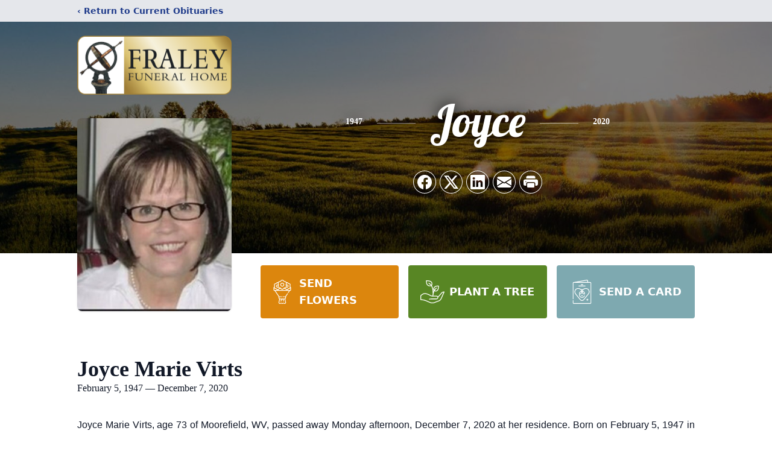

--- FILE ---
content_type: text/html; charset=utf-8
request_url: https://www.google.com/recaptcha/enterprise/anchor?ar=1&k=6Lc9eWEoAAAAAKROUk8G3UD2udKB0ZfD268G6Pf0&co=aHR0cHM6Ly93d3cuZnJhbGV5ZnVuZXJhbGhvbWUuY29tOjQ0Mw..&hl=en&type=image&v=PoyoqOPhxBO7pBk68S4YbpHZ&theme=light&size=invisible&badge=bottomright&anchor-ms=20000&execute-ms=30000&cb=kzoekjx7vmqa
body_size: 48615
content:
<!DOCTYPE HTML><html dir="ltr" lang="en"><head><meta http-equiv="Content-Type" content="text/html; charset=UTF-8">
<meta http-equiv="X-UA-Compatible" content="IE=edge">
<title>reCAPTCHA</title>
<style type="text/css">
/* cyrillic-ext */
@font-face {
  font-family: 'Roboto';
  font-style: normal;
  font-weight: 400;
  font-stretch: 100%;
  src: url(//fonts.gstatic.com/s/roboto/v48/KFO7CnqEu92Fr1ME7kSn66aGLdTylUAMa3GUBHMdazTgWw.woff2) format('woff2');
  unicode-range: U+0460-052F, U+1C80-1C8A, U+20B4, U+2DE0-2DFF, U+A640-A69F, U+FE2E-FE2F;
}
/* cyrillic */
@font-face {
  font-family: 'Roboto';
  font-style: normal;
  font-weight: 400;
  font-stretch: 100%;
  src: url(//fonts.gstatic.com/s/roboto/v48/KFO7CnqEu92Fr1ME7kSn66aGLdTylUAMa3iUBHMdazTgWw.woff2) format('woff2');
  unicode-range: U+0301, U+0400-045F, U+0490-0491, U+04B0-04B1, U+2116;
}
/* greek-ext */
@font-face {
  font-family: 'Roboto';
  font-style: normal;
  font-weight: 400;
  font-stretch: 100%;
  src: url(//fonts.gstatic.com/s/roboto/v48/KFO7CnqEu92Fr1ME7kSn66aGLdTylUAMa3CUBHMdazTgWw.woff2) format('woff2');
  unicode-range: U+1F00-1FFF;
}
/* greek */
@font-face {
  font-family: 'Roboto';
  font-style: normal;
  font-weight: 400;
  font-stretch: 100%;
  src: url(//fonts.gstatic.com/s/roboto/v48/KFO7CnqEu92Fr1ME7kSn66aGLdTylUAMa3-UBHMdazTgWw.woff2) format('woff2');
  unicode-range: U+0370-0377, U+037A-037F, U+0384-038A, U+038C, U+038E-03A1, U+03A3-03FF;
}
/* math */
@font-face {
  font-family: 'Roboto';
  font-style: normal;
  font-weight: 400;
  font-stretch: 100%;
  src: url(//fonts.gstatic.com/s/roboto/v48/KFO7CnqEu92Fr1ME7kSn66aGLdTylUAMawCUBHMdazTgWw.woff2) format('woff2');
  unicode-range: U+0302-0303, U+0305, U+0307-0308, U+0310, U+0312, U+0315, U+031A, U+0326-0327, U+032C, U+032F-0330, U+0332-0333, U+0338, U+033A, U+0346, U+034D, U+0391-03A1, U+03A3-03A9, U+03B1-03C9, U+03D1, U+03D5-03D6, U+03F0-03F1, U+03F4-03F5, U+2016-2017, U+2034-2038, U+203C, U+2040, U+2043, U+2047, U+2050, U+2057, U+205F, U+2070-2071, U+2074-208E, U+2090-209C, U+20D0-20DC, U+20E1, U+20E5-20EF, U+2100-2112, U+2114-2115, U+2117-2121, U+2123-214F, U+2190, U+2192, U+2194-21AE, U+21B0-21E5, U+21F1-21F2, U+21F4-2211, U+2213-2214, U+2216-22FF, U+2308-230B, U+2310, U+2319, U+231C-2321, U+2336-237A, U+237C, U+2395, U+239B-23B7, U+23D0, U+23DC-23E1, U+2474-2475, U+25AF, U+25B3, U+25B7, U+25BD, U+25C1, U+25CA, U+25CC, U+25FB, U+266D-266F, U+27C0-27FF, U+2900-2AFF, U+2B0E-2B11, U+2B30-2B4C, U+2BFE, U+3030, U+FF5B, U+FF5D, U+1D400-1D7FF, U+1EE00-1EEFF;
}
/* symbols */
@font-face {
  font-family: 'Roboto';
  font-style: normal;
  font-weight: 400;
  font-stretch: 100%;
  src: url(//fonts.gstatic.com/s/roboto/v48/KFO7CnqEu92Fr1ME7kSn66aGLdTylUAMaxKUBHMdazTgWw.woff2) format('woff2');
  unicode-range: U+0001-000C, U+000E-001F, U+007F-009F, U+20DD-20E0, U+20E2-20E4, U+2150-218F, U+2190, U+2192, U+2194-2199, U+21AF, U+21E6-21F0, U+21F3, U+2218-2219, U+2299, U+22C4-22C6, U+2300-243F, U+2440-244A, U+2460-24FF, U+25A0-27BF, U+2800-28FF, U+2921-2922, U+2981, U+29BF, U+29EB, U+2B00-2BFF, U+4DC0-4DFF, U+FFF9-FFFB, U+10140-1018E, U+10190-1019C, U+101A0, U+101D0-101FD, U+102E0-102FB, U+10E60-10E7E, U+1D2C0-1D2D3, U+1D2E0-1D37F, U+1F000-1F0FF, U+1F100-1F1AD, U+1F1E6-1F1FF, U+1F30D-1F30F, U+1F315, U+1F31C, U+1F31E, U+1F320-1F32C, U+1F336, U+1F378, U+1F37D, U+1F382, U+1F393-1F39F, U+1F3A7-1F3A8, U+1F3AC-1F3AF, U+1F3C2, U+1F3C4-1F3C6, U+1F3CA-1F3CE, U+1F3D4-1F3E0, U+1F3ED, U+1F3F1-1F3F3, U+1F3F5-1F3F7, U+1F408, U+1F415, U+1F41F, U+1F426, U+1F43F, U+1F441-1F442, U+1F444, U+1F446-1F449, U+1F44C-1F44E, U+1F453, U+1F46A, U+1F47D, U+1F4A3, U+1F4B0, U+1F4B3, U+1F4B9, U+1F4BB, U+1F4BF, U+1F4C8-1F4CB, U+1F4D6, U+1F4DA, U+1F4DF, U+1F4E3-1F4E6, U+1F4EA-1F4ED, U+1F4F7, U+1F4F9-1F4FB, U+1F4FD-1F4FE, U+1F503, U+1F507-1F50B, U+1F50D, U+1F512-1F513, U+1F53E-1F54A, U+1F54F-1F5FA, U+1F610, U+1F650-1F67F, U+1F687, U+1F68D, U+1F691, U+1F694, U+1F698, U+1F6AD, U+1F6B2, U+1F6B9-1F6BA, U+1F6BC, U+1F6C6-1F6CF, U+1F6D3-1F6D7, U+1F6E0-1F6EA, U+1F6F0-1F6F3, U+1F6F7-1F6FC, U+1F700-1F7FF, U+1F800-1F80B, U+1F810-1F847, U+1F850-1F859, U+1F860-1F887, U+1F890-1F8AD, U+1F8B0-1F8BB, U+1F8C0-1F8C1, U+1F900-1F90B, U+1F93B, U+1F946, U+1F984, U+1F996, U+1F9E9, U+1FA00-1FA6F, U+1FA70-1FA7C, U+1FA80-1FA89, U+1FA8F-1FAC6, U+1FACE-1FADC, U+1FADF-1FAE9, U+1FAF0-1FAF8, U+1FB00-1FBFF;
}
/* vietnamese */
@font-face {
  font-family: 'Roboto';
  font-style: normal;
  font-weight: 400;
  font-stretch: 100%;
  src: url(//fonts.gstatic.com/s/roboto/v48/KFO7CnqEu92Fr1ME7kSn66aGLdTylUAMa3OUBHMdazTgWw.woff2) format('woff2');
  unicode-range: U+0102-0103, U+0110-0111, U+0128-0129, U+0168-0169, U+01A0-01A1, U+01AF-01B0, U+0300-0301, U+0303-0304, U+0308-0309, U+0323, U+0329, U+1EA0-1EF9, U+20AB;
}
/* latin-ext */
@font-face {
  font-family: 'Roboto';
  font-style: normal;
  font-weight: 400;
  font-stretch: 100%;
  src: url(//fonts.gstatic.com/s/roboto/v48/KFO7CnqEu92Fr1ME7kSn66aGLdTylUAMa3KUBHMdazTgWw.woff2) format('woff2');
  unicode-range: U+0100-02BA, U+02BD-02C5, U+02C7-02CC, U+02CE-02D7, U+02DD-02FF, U+0304, U+0308, U+0329, U+1D00-1DBF, U+1E00-1E9F, U+1EF2-1EFF, U+2020, U+20A0-20AB, U+20AD-20C0, U+2113, U+2C60-2C7F, U+A720-A7FF;
}
/* latin */
@font-face {
  font-family: 'Roboto';
  font-style: normal;
  font-weight: 400;
  font-stretch: 100%;
  src: url(//fonts.gstatic.com/s/roboto/v48/KFO7CnqEu92Fr1ME7kSn66aGLdTylUAMa3yUBHMdazQ.woff2) format('woff2');
  unicode-range: U+0000-00FF, U+0131, U+0152-0153, U+02BB-02BC, U+02C6, U+02DA, U+02DC, U+0304, U+0308, U+0329, U+2000-206F, U+20AC, U+2122, U+2191, U+2193, U+2212, U+2215, U+FEFF, U+FFFD;
}
/* cyrillic-ext */
@font-face {
  font-family: 'Roboto';
  font-style: normal;
  font-weight: 500;
  font-stretch: 100%;
  src: url(//fonts.gstatic.com/s/roboto/v48/KFO7CnqEu92Fr1ME7kSn66aGLdTylUAMa3GUBHMdazTgWw.woff2) format('woff2');
  unicode-range: U+0460-052F, U+1C80-1C8A, U+20B4, U+2DE0-2DFF, U+A640-A69F, U+FE2E-FE2F;
}
/* cyrillic */
@font-face {
  font-family: 'Roboto';
  font-style: normal;
  font-weight: 500;
  font-stretch: 100%;
  src: url(//fonts.gstatic.com/s/roboto/v48/KFO7CnqEu92Fr1ME7kSn66aGLdTylUAMa3iUBHMdazTgWw.woff2) format('woff2');
  unicode-range: U+0301, U+0400-045F, U+0490-0491, U+04B0-04B1, U+2116;
}
/* greek-ext */
@font-face {
  font-family: 'Roboto';
  font-style: normal;
  font-weight: 500;
  font-stretch: 100%;
  src: url(//fonts.gstatic.com/s/roboto/v48/KFO7CnqEu92Fr1ME7kSn66aGLdTylUAMa3CUBHMdazTgWw.woff2) format('woff2');
  unicode-range: U+1F00-1FFF;
}
/* greek */
@font-face {
  font-family: 'Roboto';
  font-style: normal;
  font-weight: 500;
  font-stretch: 100%;
  src: url(//fonts.gstatic.com/s/roboto/v48/KFO7CnqEu92Fr1ME7kSn66aGLdTylUAMa3-UBHMdazTgWw.woff2) format('woff2');
  unicode-range: U+0370-0377, U+037A-037F, U+0384-038A, U+038C, U+038E-03A1, U+03A3-03FF;
}
/* math */
@font-face {
  font-family: 'Roboto';
  font-style: normal;
  font-weight: 500;
  font-stretch: 100%;
  src: url(//fonts.gstatic.com/s/roboto/v48/KFO7CnqEu92Fr1ME7kSn66aGLdTylUAMawCUBHMdazTgWw.woff2) format('woff2');
  unicode-range: U+0302-0303, U+0305, U+0307-0308, U+0310, U+0312, U+0315, U+031A, U+0326-0327, U+032C, U+032F-0330, U+0332-0333, U+0338, U+033A, U+0346, U+034D, U+0391-03A1, U+03A3-03A9, U+03B1-03C9, U+03D1, U+03D5-03D6, U+03F0-03F1, U+03F4-03F5, U+2016-2017, U+2034-2038, U+203C, U+2040, U+2043, U+2047, U+2050, U+2057, U+205F, U+2070-2071, U+2074-208E, U+2090-209C, U+20D0-20DC, U+20E1, U+20E5-20EF, U+2100-2112, U+2114-2115, U+2117-2121, U+2123-214F, U+2190, U+2192, U+2194-21AE, U+21B0-21E5, U+21F1-21F2, U+21F4-2211, U+2213-2214, U+2216-22FF, U+2308-230B, U+2310, U+2319, U+231C-2321, U+2336-237A, U+237C, U+2395, U+239B-23B7, U+23D0, U+23DC-23E1, U+2474-2475, U+25AF, U+25B3, U+25B7, U+25BD, U+25C1, U+25CA, U+25CC, U+25FB, U+266D-266F, U+27C0-27FF, U+2900-2AFF, U+2B0E-2B11, U+2B30-2B4C, U+2BFE, U+3030, U+FF5B, U+FF5D, U+1D400-1D7FF, U+1EE00-1EEFF;
}
/* symbols */
@font-face {
  font-family: 'Roboto';
  font-style: normal;
  font-weight: 500;
  font-stretch: 100%;
  src: url(//fonts.gstatic.com/s/roboto/v48/KFO7CnqEu92Fr1ME7kSn66aGLdTylUAMaxKUBHMdazTgWw.woff2) format('woff2');
  unicode-range: U+0001-000C, U+000E-001F, U+007F-009F, U+20DD-20E0, U+20E2-20E4, U+2150-218F, U+2190, U+2192, U+2194-2199, U+21AF, U+21E6-21F0, U+21F3, U+2218-2219, U+2299, U+22C4-22C6, U+2300-243F, U+2440-244A, U+2460-24FF, U+25A0-27BF, U+2800-28FF, U+2921-2922, U+2981, U+29BF, U+29EB, U+2B00-2BFF, U+4DC0-4DFF, U+FFF9-FFFB, U+10140-1018E, U+10190-1019C, U+101A0, U+101D0-101FD, U+102E0-102FB, U+10E60-10E7E, U+1D2C0-1D2D3, U+1D2E0-1D37F, U+1F000-1F0FF, U+1F100-1F1AD, U+1F1E6-1F1FF, U+1F30D-1F30F, U+1F315, U+1F31C, U+1F31E, U+1F320-1F32C, U+1F336, U+1F378, U+1F37D, U+1F382, U+1F393-1F39F, U+1F3A7-1F3A8, U+1F3AC-1F3AF, U+1F3C2, U+1F3C4-1F3C6, U+1F3CA-1F3CE, U+1F3D4-1F3E0, U+1F3ED, U+1F3F1-1F3F3, U+1F3F5-1F3F7, U+1F408, U+1F415, U+1F41F, U+1F426, U+1F43F, U+1F441-1F442, U+1F444, U+1F446-1F449, U+1F44C-1F44E, U+1F453, U+1F46A, U+1F47D, U+1F4A3, U+1F4B0, U+1F4B3, U+1F4B9, U+1F4BB, U+1F4BF, U+1F4C8-1F4CB, U+1F4D6, U+1F4DA, U+1F4DF, U+1F4E3-1F4E6, U+1F4EA-1F4ED, U+1F4F7, U+1F4F9-1F4FB, U+1F4FD-1F4FE, U+1F503, U+1F507-1F50B, U+1F50D, U+1F512-1F513, U+1F53E-1F54A, U+1F54F-1F5FA, U+1F610, U+1F650-1F67F, U+1F687, U+1F68D, U+1F691, U+1F694, U+1F698, U+1F6AD, U+1F6B2, U+1F6B9-1F6BA, U+1F6BC, U+1F6C6-1F6CF, U+1F6D3-1F6D7, U+1F6E0-1F6EA, U+1F6F0-1F6F3, U+1F6F7-1F6FC, U+1F700-1F7FF, U+1F800-1F80B, U+1F810-1F847, U+1F850-1F859, U+1F860-1F887, U+1F890-1F8AD, U+1F8B0-1F8BB, U+1F8C0-1F8C1, U+1F900-1F90B, U+1F93B, U+1F946, U+1F984, U+1F996, U+1F9E9, U+1FA00-1FA6F, U+1FA70-1FA7C, U+1FA80-1FA89, U+1FA8F-1FAC6, U+1FACE-1FADC, U+1FADF-1FAE9, U+1FAF0-1FAF8, U+1FB00-1FBFF;
}
/* vietnamese */
@font-face {
  font-family: 'Roboto';
  font-style: normal;
  font-weight: 500;
  font-stretch: 100%;
  src: url(//fonts.gstatic.com/s/roboto/v48/KFO7CnqEu92Fr1ME7kSn66aGLdTylUAMa3OUBHMdazTgWw.woff2) format('woff2');
  unicode-range: U+0102-0103, U+0110-0111, U+0128-0129, U+0168-0169, U+01A0-01A1, U+01AF-01B0, U+0300-0301, U+0303-0304, U+0308-0309, U+0323, U+0329, U+1EA0-1EF9, U+20AB;
}
/* latin-ext */
@font-face {
  font-family: 'Roboto';
  font-style: normal;
  font-weight: 500;
  font-stretch: 100%;
  src: url(//fonts.gstatic.com/s/roboto/v48/KFO7CnqEu92Fr1ME7kSn66aGLdTylUAMa3KUBHMdazTgWw.woff2) format('woff2');
  unicode-range: U+0100-02BA, U+02BD-02C5, U+02C7-02CC, U+02CE-02D7, U+02DD-02FF, U+0304, U+0308, U+0329, U+1D00-1DBF, U+1E00-1E9F, U+1EF2-1EFF, U+2020, U+20A0-20AB, U+20AD-20C0, U+2113, U+2C60-2C7F, U+A720-A7FF;
}
/* latin */
@font-face {
  font-family: 'Roboto';
  font-style: normal;
  font-weight: 500;
  font-stretch: 100%;
  src: url(//fonts.gstatic.com/s/roboto/v48/KFO7CnqEu92Fr1ME7kSn66aGLdTylUAMa3yUBHMdazQ.woff2) format('woff2');
  unicode-range: U+0000-00FF, U+0131, U+0152-0153, U+02BB-02BC, U+02C6, U+02DA, U+02DC, U+0304, U+0308, U+0329, U+2000-206F, U+20AC, U+2122, U+2191, U+2193, U+2212, U+2215, U+FEFF, U+FFFD;
}
/* cyrillic-ext */
@font-face {
  font-family: 'Roboto';
  font-style: normal;
  font-weight: 900;
  font-stretch: 100%;
  src: url(//fonts.gstatic.com/s/roboto/v48/KFO7CnqEu92Fr1ME7kSn66aGLdTylUAMa3GUBHMdazTgWw.woff2) format('woff2');
  unicode-range: U+0460-052F, U+1C80-1C8A, U+20B4, U+2DE0-2DFF, U+A640-A69F, U+FE2E-FE2F;
}
/* cyrillic */
@font-face {
  font-family: 'Roboto';
  font-style: normal;
  font-weight: 900;
  font-stretch: 100%;
  src: url(//fonts.gstatic.com/s/roboto/v48/KFO7CnqEu92Fr1ME7kSn66aGLdTylUAMa3iUBHMdazTgWw.woff2) format('woff2');
  unicode-range: U+0301, U+0400-045F, U+0490-0491, U+04B0-04B1, U+2116;
}
/* greek-ext */
@font-face {
  font-family: 'Roboto';
  font-style: normal;
  font-weight: 900;
  font-stretch: 100%;
  src: url(//fonts.gstatic.com/s/roboto/v48/KFO7CnqEu92Fr1ME7kSn66aGLdTylUAMa3CUBHMdazTgWw.woff2) format('woff2');
  unicode-range: U+1F00-1FFF;
}
/* greek */
@font-face {
  font-family: 'Roboto';
  font-style: normal;
  font-weight: 900;
  font-stretch: 100%;
  src: url(//fonts.gstatic.com/s/roboto/v48/KFO7CnqEu92Fr1ME7kSn66aGLdTylUAMa3-UBHMdazTgWw.woff2) format('woff2');
  unicode-range: U+0370-0377, U+037A-037F, U+0384-038A, U+038C, U+038E-03A1, U+03A3-03FF;
}
/* math */
@font-face {
  font-family: 'Roboto';
  font-style: normal;
  font-weight: 900;
  font-stretch: 100%;
  src: url(//fonts.gstatic.com/s/roboto/v48/KFO7CnqEu92Fr1ME7kSn66aGLdTylUAMawCUBHMdazTgWw.woff2) format('woff2');
  unicode-range: U+0302-0303, U+0305, U+0307-0308, U+0310, U+0312, U+0315, U+031A, U+0326-0327, U+032C, U+032F-0330, U+0332-0333, U+0338, U+033A, U+0346, U+034D, U+0391-03A1, U+03A3-03A9, U+03B1-03C9, U+03D1, U+03D5-03D6, U+03F0-03F1, U+03F4-03F5, U+2016-2017, U+2034-2038, U+203C, U+2040, U+2043, U+2047, U+2050, U+2057, U+205F, U+2070-2071, U+2074-208E, U+2090-209C, U+20D0-20DC, U+20E1, U+20E5-20EF, U+2100-2112, U+2114-2115, U+2117-2121, U+2123-214F, U+2190, U+2192, U+2194-21AE, U+21B0-21E5, U+21F1-21F2, U+21F4-2211, U+2213-2214, U+2216-22FF, U+2308-230B, U+2310, U+2319, U+231C-2321, U+2336-237A, U+237C, U+2395, U+239B-23B7, U+23D0, U+23DC-23E1, U+2474-2475, U+25AF, U+25B3, U+25B7, U+25BD, U+25C1, U+25CA, U+25CC, U+25FB, U+266D-266F, U+27C0-27FF, U+2900-2AFF, U+2B0E-2B11, U+2B30-2B4C, U+2BFE, U+3030, U+FF5B, U+FF5D, U+1D400-1D7FF, U+1EE00-1EEFF;
}
/* symbols */
@font-face {
  font-family: 'Roboto';
  font-style: normal;
  font-weight: 900;
  font-stretch: 100%;
  src: url(//fonts.gstatic.com/s/roboto/v48/KFO7CnqEu92Fr1ME7kSn66aGLdTylUAMaxKUBHMdazTgWw.woff2) format('woff2');
  unicode-range: U+0001-000C, U+000E-001F, U+007F-009F, U+20DD-20E0, U+20E2-20E4, U+2150-218F, U+2190, U+2192, U+2194-2199, U+21AF, U+21E6-21F0, U+21F3, U+2218-2219, U+2299, U+22C4-22C6, U+2300-243F, U+2440-244A, U+2460-24FF, U+25A0-27BF, U+2800-28FF, U+2921-2922, U+2981, U+29BF, U+29EB, U+2B00-2BFF, U+4DC0-4DFF, U+FFF9-FFFB, U+10140-1018E, U+10190-1019C, U+101A0, U+101D0-101FD, U+102E0-102FB, U+10E60-10E7E, U+1D2C0-1D2D3, U+1D2E0-1D37F, U+1F000-1F0FF, U+1F100-1F1AD, U+1F1E6-1F1FF, U+1F30D-1F30F, U+1F315, U+1F31C, U+1F31E, U+1F320-1F32C, U+1F336, U+1F378, U+1F37D, U+1F382, U+1F393-1F39F, U+1F3A7-1F3A8, U+1F3AC-1F3AF, U+1F3C2, U+1F3C4-1F3C6, U+1F3CA-1F3CE, U+1F3D4-1F3E0, U+1F3ED, U+1F3F1-1F3F3, U+1F3F5-1F3F7, U+1F408, U+1F415, U+1F41F, U+1F426, U+1F43F, U+1F441-1F442, U+1F444, U+1F446-1F449, U+1F44C-1F44E, U+1F453, U+1F46A, U+1F47D, U+1F4A3, U+1F4B0, U+1F4B3, U+1F4B9, U+1F4BB, U+1F4BF, U+1F4C8-1F4CB, U+1F4D6, U+1F4DA, U+1F4DF, U+1F4E3-1F4E6, U+1F4EA-1F4ED, U+1F4F7, U+1F4F9-1F4FB, U+1F4FD-1F4FE, U+1F503, U+1F507-1F50B, U+1F50D, U+1F512-1F513, U+1F53E-1F54A, U+1F54F-1F5FA, U+1F610, U+1F650-1F67F, U+1F687, U+1F68D, U+1F691, U+1F694, U+1F698, U+1F6AD, U+1F6B2, U+1F6B9-1F6BA, U+1F6BC, U+1F6C6-1F6CF, U+1F6D3-1F6D7, U+1F6E0-1F6EA, U+1F6F0-1F6F3, U+1F6F7-1F6FC, U+1F700-1F7FF, U+1F800-1F80B, U+1F810-1F847, U+1F850-1F859, U+1F860-1F887, U+1F890-1F8AD, U+1F8B0-1F8BB, U+1F8C0-1F8C1, U+1F900-1F90B, U+1F93B, U+1F946, U+1F984, U+1F996, U+1F9E9, U+1FA00-1FA6F, U+1FA70-1FA7C, U+1FA80-1FA89, U+1FA8F-1FAC6, U+1FACE-1FADC, U+1FADF-1FAE9, U+1FAF0-1FAF8, U+1FB00-1FBFF;
}
/* vietnamese */
@font-face {
  font-family: 'Roboto';
  font-style: normal;
  font-weight: 900;
  font-stretch: 100%;
  src: url(//fonts.gstatic.com/s/roboto/v48/KFO7CnqEu92Fr1ME7kSn66aGLdTylUAMa3OUBHMdazTgWw.woff2) format('woff2');
  unicode-range: U+0102-0103, U+0110-0111, U+0128-0129, U+0168-0169, U+01A0-01A1, U+01AF-01B0, U+0300-0301, U+0303-0304, U+0308-0309, U+0323, U+0329, U+1EA0-1EF9, U+20AB;
}
/* latin-ext */
@font-face {
  font-family: 'Roboto';
  font-style: normal;
  font-weight: 900;
  font-stretch: 100%;
  src: url(//fonts.gstatic.com/s/roboto/v48/KFO7CnqEu92Fr1ME7kSn66aGLdTylUAMa3KUBHMdazTgWw.woff2) format('woff2');
  unicode-range: U+0100-02BA, U+02BD-02C5, U+02C7-02CC, U+02CE-02D7, U+02DD-02FF, U+0304, U+0308, U+0329, U+1D00-1DBF, U+1E00-1E9F, U+1EF2-1EFF, U+2020, U+20A0-20AB, U+20AD-20C0, U+2113, U+2C60-2C7F, U+A720-A7FF;
}
/* latin */
@font-face {
  font-family: 'Roboto';
  font-style: normal;
  font-weight: 900;
  font-stretch: 100%;
  src: url(//fonts.gstatic.com/s/roboto/v48/KFO7CnqEu92Fr1ME7kSn66aGLdTylUAMa3yUBHMdazQ.woff2) format('woff2');
  unicode-range: U+0000-00FF, U+0131, U+0152-0153, U+02BB-02BC, U+02C6, U+02DA, U+02DC, U+0304, U+0308, U+0329, U+2000-206F, U+20AC, U+2122, U+2191, U+2193, U+2212, U+2215, U+FEFF, U+FFFD;
}

</style>
<link rel="stylesheet" type="text/css" href="https://www.gstatic.com/recaptcha/releases/PoyoqOPhxBO7pBk68S4YbpHZ/styles__ltr.css">
<script nonce="R-fv0gBiU7Lq9K0ZhldaOQ" type="text/javascript">window['__recaptcha_api'] = 'https://www.google.com/recaptcha/enterprise/';</script>
<script type="text/javascript" src="https://www.gstatic.com/recaptcha/releases/PoyoqOPhxBO7pBk68S4YbpHZ/recaptcha__en.js" nonce="R-fv0gBiU7Lq9K0ZhldaOQ">
      
    </script></head>
<body><div id="rc-anchor-alert" class="rc-anchor-alert"></div>
<input type="hidden" id="recaptcha-token" value="[base64]">
<script type="text/javascript" nonce="R-fv0gBiU7Lq9K0ZhldaOQ">
      recaptcha.anchor.Main.init("[\x22ainput\x22,[\x22bgdata\x22,\x22\x22,\[base64]/[base64]/[base64]/KE4oMTI0LHYsdi5HKSxMWihsLHYpKTpOKDEyNCx2LGwpLFYpLHYpLFQpKSxGKDE3MSx2KX0scjc9ZnVuY3Rpb24obCl7cmV0dXJuIGx9LEM9ZnVuY3Rpb24obCxWLHYpe04odixsLFYpLFZbYWtdPTI3OTZ9LG49ZnVuY3Rpb24obCxWKXtWLlg9KChWLlg/[base64]/[base64]/[base64]/[base64]/[base64]/[base64]/[base64]/[base64]/[base64]/[base64]/[base64]\\u003d\x22,\[base64]\x22,\x22SMK2w5TDs1tIw6J1ccOpw4EMAcKGNiBPw6QGasOLAAgJw4YXw7hjwopfczJlEgbDqcO3ZhzChTc8w7nDhcKYw7/Dq07DlGfCmcK3w70kw53DjFpqHMOvw4Egw4bCmzDDugTDhsOSw5DCmRvCmcOnwoPDrUnDs8O5wr/[base64]/wojDiGcrM3PDlF7DiMKhw4XDpjwpw5HChsOUBcOOMEsGw7rCkG0iwqByQMOjwpTCsH3CnsKAwoNPJMOMw5HClj7DrTLDiMKSKTRpwpYpK2dJRsKAwr0nHT7CkMO8wr4mw4DDocKsKh8Owox/wovDtsKSbgJpdsKXMHxkwrgfwovDiU0rI8KKw74YHUVBCFVCIksYw6shbcOkIcOqTRLCiMOIeE7Dr0LCrcKGT8OOJ1oxeMOsw5RGfsOFSSnDncOVGcKXw4NewoQZGnfDvMOmUsKyR2TCp8Kvw6U4w5MEw4LCssO/[base64]/wq0rwoHCtRkxwocaS3/Dvn8ww64BJk7Do8OVUTZTSH7CqcOlZBjCrgPDpjYjVCdRwqLDlXLCk0FKwobDsDMdwr8nwpUXKsOgw6xXEhzCvMKIw61WISsbCcOaw67DmU4NFxXDsTLCq8Kcwq1EwqLDkwPDvcO/b8OXwoXCt8OPw4R3w5R1w6zDhMOqwo1qwrx3wrjCssOYEcOOX8KBdEkddMOvw7XCpsOTGsKzwovDiFrCr8KYejbDrMOMWBRWwoNRRMO8f8OXBsO6HMK/[base64]/[base64]/CmMK8IsORfMKRwpfCqQRYaGnDgxpJwrghw7vDgMK2SzRnwqvCjkpvw4bCvMOgCMK1fMKEXQJCw5LDlSjCvQHCoVlWc8Kzw4h8JDUzwrFMZWzCgjQMMMKpwofCtBNLwonCmx/Cq8ObwqnDmhnCp8KpBsKnw57CkQvDpMO+wrzCnGbCvwljwrwUwrEvFFTClcOuw6XDl8ONXsOwDwfCqsO6XzwMw6IIaCXDsSrCu28/[base64]/CuVvDi3jCgsO1Yh7CsMKtHy4lw5nCm8OxwrxzXcOXw4wyw4lfwoYMEntOQ8KAw6tOwrjCggDDrcKqBFPCvSPDpcOAwoYUYxVhCyzClcOLKcKBYsKIbcOKw7oNwpvDrcKzccOAwrMbN8OxCS3Dkylkw7/CkcKAwppQw7rCqcKMwpwnXcKkYMKdG8KxKMOoWCLCgyBHw7obwoHDpHEiwqzCv8KKwojDjjk3UcOAw6EQZ30Jw7o4w7h0CsKvUcKkw6/[base64]/Dn8ObKsOvCMODSG/CgSrCk8KdGsKgPB55w7XCpsKtdcOuwpxuFsKdAjPCsMOYw4HDln/CvwgDw5LCjsOcw60oQ1dqP8K+OhTCnjXCnlw4w5fDqMK0wovDmz/CpDZXNTNxasK3wpoiGMOOw4New4ZdLcKiwo7DiMOuw40Iw47Cmw9ECBDCjsO5w4JAD8Kqw7XDmsOJw5jCmQwXwqZhXDcLYmkAw6Itwo9nw7hzFMKAD8Ouw4/Do2ZjfsOSw4rDlsO3GkxZw5vDplvDolPCrxXCo8K5QyR7PMOocsOlw6BBw5zDmivCksK5w6nDj8OiwpcBIE9UfcKUQSfCl8K4JDYAwqY5wrfCscKEw4/[base64]/CpFnDosOlw4QNwqtPwpfDl8O7w4zCk3JGw5Fgwpd1w6rCpwDDvSRfWlVcC8ONwoEJXcO8w5TDv2LDs8Oqw4tHbsOIc2vCn8KKWCc+bBk0wo1WwrBvT2LDj8OGe0/DtMKvflwbw44wF8OVwrnCkC7CvAjCjyvDocK0wp3CgcOjE8K7cF/CrFMIw50QT8OXwrgZw5QhMMObLyTDu8KxSMKnw7HCvMKCB08HO8K0wqrDn11twonCkmLCiMO8JsOvLQ7DigDDmiPCt8OHdlbDsCkbwqAgGlxpeMOpw71bK8Kcw5PChk7CsHXDrcKLw77CpjR2w5PDvgN9asOiwp/DtBXCqRV3w6jCt34xw6XCscKxfsOQTsO7w5jCgXxXczbDgFlAwqZLfwHDjxAqw7DCkcKuPDg1wr4Uw6lLwocfwqkAPsOaB8OQw6l6wos0bVDDvFYmGMODwqTChjBPw4RswqHDlMOdLsKlDMOXXkIGwqkXwo3CgMKxcMKyDFBfPsOjNz3DmW3DuT/[base64]/w794w6bCtS/Cg8Ofw7smHDx6woF9w4xgw6HDkh7CusO7w6gewq0Ew5bDrEYEEUHDnRnCmWtCNxE8XsKFwrxPZMKQwqLCj8KVMsO/wqnCqcOCDjF/BC/[base64]/Dmy1DZsOxwqtXLGVLWn5SYn5RFlnCk3fCrsKKLDTDtiDDqjbCgQbDsD7DqRrCm2nDhsO2FsOGAmbDssKZcBAoQxx6UmDCk2NtFD1VNMKqw6/[base64]/CscKPIsOEOBHDkg9AwrvCgy/CnxIod8K2woHDnjXDqcO6AcOZbXYyAsOuwqIIWRzCrSHDsikwHcKdIMOGwovCvSTCs8KbHzXDoxDDn1godsOcwp/ChhvDmg3CpFLCjETDuGPDqAFCO2bCicKnIsKqwpjChMOHFAUNw7DCj8KZw7Q/UklJPMKRw4FnJ8Okw6xzw7HCscK+OnkLwovCsykGw4bDilFXwosOwptHdS3CqsOQw6DDtcKKUB/Cr1rCosKjYcOzwpxAbW/Djw7DknMEF8OZw6x1VsKpMQnCknrDkgFTw5pfM1fDqMKRwqoSwovDhF/[base64]/[base64]/[base64]/DhxzDswVswrxzbzXDrsKFZnBlODXDpcOkwqEVMMKOwojCpsOWw6fDgxs2dW3CisO9wrfDkUN9wqDDr8OwwoYLwrzDssKlwrjCkMOvezALw6HCgQDCoQ0Pwp/DmsOEwoMfFcOEw5ANEsOdw7EkOsOYwo3Cs8OwK8OiRMKzw6zCpW7CvsKcw7gHUcOOKMKXUcODw7nCj8O4O8OKVSjDjjt/[base64]/Tw9wEl5FwrItTXkmIFhVBFfCqTtDw7DDjBjCpsKxw4rCnldNG2YjwqTDrX3CgsOVw6ZQw71aw7DDksKLwoV/RQPCgcKJwqklwp1awpTCmMKww7/Dr3FndCRww5xRDStiXDHDocOtwr5MVzROeVMww73DiE/[base64]/[base64]/[base64]/DoMOZw4jDpcOYRMORwr7CnMKRwoLCtCp7w550bcORwoFAwoB7w53DmsODHGfCn3TCpndzwopUS8OUwpLDosKnIsK7w5LCksKuwqpOEQvDncK8wozCr8O/[base64]/[base64]/Dh8K+wpzDh8Kdwr/ColFYPcK/wqDClF8rw6rDg8OkDcOGw4TCo8OJRF5Rw5fCviYPwqfDk8KBemszD8O8V2LDvsOQwozCjBpZMcK2CHjDpcKkdAcjYsOBaXRtw4nCp2EEw6VSLm/[base64]/DssKYOcKdeMOGRmPCpV1PW3nDmS/DtljDnAMXw61ge8OIwoJSS8OgfcOoKcO0wqdGBDjDo8K8w6xtP8ODwqBZwovCsDBew5jDvx1DfTl/KwXCg8Kbw7hgw6PDhsOvw7lZw6nCtE8Lw7cOVcK/T8OqasKewrLCosKGFjTCo0dTwrIpwqILwqIgwppFOcOpworCuGUuTcO1H1TCrsOTblPCqnZcYBPDq3bDsRvDlcKewoA/wrJaGFTDrwU1w7nCiMODw6I2bsK0fk3DmmLDocOhwp8dfcOMw75Sd8Orw6zCksK/w7vDssKVwrhLwo4CX8ORw5ctwoXCjh5sDMOPw7LCtx5/wpHCpcOqHAVqwrx7w7rCncKkwpINC8OwwqlYworDg8OTIsKyMsOdw7JOLzbCpcOKw5FGZzvDjXLDqwULw4DDqGIpwozCgcOPMcKAEhMjwoHDh8KPCU/DrcKCC2PDq23DgTXDtAFyQMO2IcKhGcOQw6tVwqo0wobDhMK9wpfCkwzCk8OXwpQfw7jDvH/DpA9XFyh/KT7CqcOewoQoBsKmwoBEwq4Sw58gcMK+w5zCj8OHazxZCMOiwrFzw73CoyZqMMOKWT7DhcKka8KWVMOGw41Uw4FOesO1OsK9D8Olw5rDicOrw6fCo8OkARnCqMOyw58Gw6zDlHF/wrd2wqnDhSIfwqvCi09VwqfDk8K8GQsIGMKCwqxMBFPCqXXDucKfwpkbwrbCokXDgsOJw5kvUx0JwqEpw43CqcKSYMKNwqTDpMOhw7EXw77CrMKCwq8yB8O9wqcXw6PCsgcFMQkEw4/DvlMLw5XCh8KeAMOIwqBEJcOyVMOdwo0FwrTDuMK/wqTDtSfCljXDj3bCgSrCl8O9ClHDtcKdwoZpS3TDrgnCr17DkR/DsQslwrTCmMK+eVgQwqp9w43DrcKcw4ghScKpDMKBw6obw5x+WMOqwrrCicOZw5BfJcOuTQ/CphvDkcKZR3jClTVYRcOQw5wEw5zCrsKhAgHCnj8dBsKABMK6LT1lw5sQH8OPHMOnSMOXwrotwqdwX8O2w68GYCZqwolrYsKBwqptwr1Kw47CqhtoIsOuwocqwpQIw77Cq8Oow5PCm8O1ccK7Rxgyw7RkbcOhw73CvgvCjcOxwqPCpsKiLgrDhx/ClMO2RcOZewQyAXk9w6bDrsOsw7shwq9qw6VKw5AzE15GRGYCwrPChmhMOsK0wrrCjcKQQAjDgcKGbE4ZwoJGI8OXwp3DlMOPw6JKMWQRwotRQsK3DBDDtMKRwpULw4/[base64]/wpQOwpjDokfDhR4fw4PDkcKCTMOLLcOhwpJOw4VReMO2PjQHw7smUxXDrMKTwqJNE8KuwrjDpWx6P8Olwp/DtsOpw6rDpGlBC8KNEsOcw7YZGUAkw5IdwqfDqMKzwrEbdnnCgATDvMKMw6Zdwo9xwp7ChhtQAsOTYiRtw57DvHXDosOsw4hhwrjCucO1H2BZIMOswprDu8K7E8Ojw7l5w6gsw4RfHcO2w6nCpsOzw4TCn8Oywok/FMOiKTbDhTJqwqVlw69sQcKoEgpDRATCnsKfZRB1JTp2wosNwprCvTbCnG95w7I/NMO0acOqwodHRsOdFUUfwq7CsMKWW8OKwonDn2VZPcKIw43ChMOoRh7DtsOvRcOdw6fDkMKFPcObVMO8wo/Dn2xew5cfwq/Dgj9HVMKUbCh3w4LCsy3CpsOPRsOWQsORw6jCncOJacKBwo7DqsOSwqJFUHYNwqTCtMK7w7VKbsOBaMK4wo9CQ8KLwr1Iw47CvsO2c8O/w5/[base64]/CsDVgw6kzF8KmbjlyXsOHw6g/w7LDlz5BNcKNAEQLw47DrMO5w5jDhcKAwqHDvsKow7stT8Ohwqt+wpTCkMKlIB0nw7LDjMK6wp/[base64]/CgcOcUx3Cs1JCw4/DjMObwpjCnMOZASXDt1DDncOmw4YecifCqcOpw6rCr8KyLsK1w4EGOn/CiX1iEz/Cn8OCNz7DrlrDtCZ1wr5/cGnCrHB0w6vDnDEAwpLCqMOTwoPCgjnDpMKvw6wZwoHDmMOWwpViw7VMwo/DkTfCmMOBHGs+fMKxP102IcONwr7CssOYw6LChsKZw6HCg8KgUmvDssOEwo/[base64]/Cu8Krw4fDnEAnwoPCvXHCiMOkVMKzwpzCtsO3cjXCqx7Cv8OnNMOrwrvChEglw4/DosOiwr5XXsOUQlnDq8KnR2VZw7jCogZqT8Orwo94bcOpw4hGw4lKw6oUwogHUMKhw5vDn8Kiw6/DlMO4HlvCvjzCjW7Cnhtvw7TCuTV5QsKKw4NXYMKkGzkHKRZ3J8OKwqPDv8Khw5LClcKtCsOaFD8GMcKbO34Zwo/[base64]/DiMKlwp/DtkNzR8KhYF/[base64]/wqXCt1Brw4FwHmHCiHnDmMOVPsODchAudsKSZMKsbUzDrE/DvcKIYkvDisOEwqbCpQIJW8O7cMOLw7ExW8Ovw7HCtjk3w5rClsOsFRHDkxDCl8Kjw4vDrADDqA8MdsKPKg7Dhn/CksO2w7MKRcKkMBUkacK7w67ClQ7CpsKeQsO0w4fDssKMwq83AWzCkE7CogUXw54GwqvDsMKDwr7CmcKKw6/Djj5cesK3UWoiT37Dh3E1wr7DjVXCsWzCnsO/wqtfw4grLsK+WMO5RMKEw5ldWEDCi8KRwpZwfMO7BC3CksK5w7nDp8OoWDjCgBY4bcK7w4fCkXLCsVLCu2bDscKHMMK9w7AnYsKDUx4JbcOSw7nDu8ObwoFCdSLDkcKow6zDoGbDtUDDpmEWAcO7VcKFwobCv8OwwrrDtinDuMKkTcK/[base64]/CtMKDw6zCrsOtw7/DgAhKf3JEUcKDwo9QQ13CnBjDgivCn8ObO8KQw6YGX8KJUcKIfcKpM29WEsKLKW97bBLChyXCpyVrd8K8w5rCrcOjwrUgSinCk0UiwrbChzbCo3sOwqjDgMOcTzLDvW3Dt8OeI2zDiEHClsOuKcOZXsKww5XDvcKNwpUxw5XCosOSbj/Cij/Cg3zDiUN4w5DDiXcSClAnCcOTRcOnw4LDsMKiOMOBwp02dcOpwpnDsMOTw4fCmMKcwrvCr3vCpDHCuFVLPVLDgxPCvAvDpsOZH8KqW2IyNH3CuMOWMFXDisOjw7zDjsOZGyMpwpvDoAjCqcKAw41iw7waGcKSfsKQWMKxGQfDr17CtsKwDB1Dw4dow7h/w5/[base64]/w7B/[base64]/[base64]/CthPDrFPDllTDsFzClWLCmsKrw5c7w5Byw6DClEtkwqt4wrvClHXDuMKGwovDncKyU8OIwpk+KjlTw6nDjMOyw4Vqw5TCnMKSQg/DvC3CtBfCv8O1dcKfw75Lw61Gwphdw4YLw6k+w5TDm8KqWcOUwpLDusK6ZcKoY8O6MsOcJcKhw4nCr1BJw6MswrMCwo/DgFjDpl7DnyTDm3DDsCzCrxgkY2AhwprCmxHDvsKxLToEIinDq8KhZTPDuyjDqSnCu8KUw6/Dt8KfNjjClBEqwo8dw7ZXwo5rwqJIHcK+AlptB1PCucKEw4R5w50OLcOiwoJ8w5LDsl/[base64]/[base64]/[base64]/[base64]/CrFRrwq4hSWHCnsOVwqXCvR7DnQ/DrD8jw6HChcKRw7wDwq1GTWbDvsKWw53DgcOgX8ONOsOBwqZpw7U2NyrDlcKEwp/CpnISY1jCrcOodcKAw6RXwpDCoWVvKcO5HcKdY0vCpWwMFWDDv1XDhMO9woZDacKzVMKTw5tPMcK5DMODw4vCsn/CscOTw6sWbMO3FjAwPMOIwrnCuMOgw6fCkl1Xw4Fmwp7Cg2oubjVZw6PDhiDDsH04Rh4KHjlzwqHDkzIsUFwJVMOiwrl/w5HDkMO+HsOrw6R/EsKLPMK2YldAw6fDkCfDl8Kpw4XDn1XDhQzDjx4JOydyW1M6W8K4w6Vgwq9hcCETw57DviR7w6DDnWRuwo8Pf2nCilEuwpnCiMK9w7pJEX3CnG7DrsKCHcKuwq/Dh3kwPsKhwp/CtsKrL2J/[base64]/U3PCncOFScO6wpFuIsOuw5fCoMKPwrHCqgbCgGt7LzwII3gvw7/[base64]/ERXDilNww4gDw4EDw5jChWbCtcKiXx3CukTDuMOiw6zDvTLDtRjDtcKpwpAZLzTCtzA6wohkwqxJw5Nxd8OLDxoJw53DhsKqwr7CuCLCo1vCpnvCgD3CoCRiA8OROldRF8KBwq7Dl3Blw6PCvSvDisKHNcKIdVvDl8Ktw7HCuD/Clikuw43Ckz4sUkVvwoJJVsOZHMK7w4zCjFrDnjbCk8KZC8KeSioNSD4DwrzDkMKfwrfDvlgfeVfDsCIjUcOeWk4oZxHDsh/DkjAuw7UmwpIwO8OuwrB1wpYKw6h9K8OefVBqPVHCvFHCtyoRXT4VdjDDgsKUw70bw4DCkMOOw78gwpPCisOKbwlmw7/DpyDChi9uecO9VMKxwrbCvMOXwrLCtsO1c2jDpsOyPG7Dpg8BVVZIwrpuw5Q0w7bCnsK7wqjCv8KswogBXWzDsEcJw4rDssKzcSF7w4hHwrl3wqfCk8KEw4DDosOyfRhiwp4Wwp1kSQ3Ci8Khw4VvwoQiwrFFSSzDs8OwBHUiBBPCksKYVsOEwr/DisOjXMKTw6AACMKKwowSwo3Cr8KVcEVpwqExw7V/wqcIw4vCqcKdXcKSwohlZyjClnQJw6ROdQEqw68rw6fDhMOWwqPDqcKwwrsHwrh/EkTDusKuwo/DsX7CuMOfccKSw4nCsMKFcMKdOsOEU3PDv8KfD1bDmsKuNMO1dGDDrcOYTcOdw7B7UsKNw6XCh1ZywrsQbjUAwrDDoGbDtcOpwp/[base64]/CssK3S8OsTcKyY8O8LgAKwpTCvcKOBSHCpUzDhMODBFgtUyQqJgDCm8ONO8OFw4RSMcK5w4JmGn/CsgPClHDCmF7CqMOiVB/DisOEEcOcw4wFWsKjeyjDq8K6bTljacKDOildw6dmQsK9XirDmsOUwrXCmAVJV8KRXDAzwos9w4rCp8OSIMKnWMOzw4ZUwoHDj8KVwrrDin4dX8OPwqRGwrfCtF4pw6PCiBfCnMK+wq02wrnDmg/DgBtgw6l0SsKlw7vCj1bDsMKVwrTDscOfw6YSCsKewpI/[base64]/CiCMKUcKuwpxXCQTCpcOHw5jCqSXCk8ONw7PDqBpDHCvChSzCh8Kxw6BywovCrywywpTDi2Mfw6rDvRUYA8KSasKPAMKiw49lw7/Co8KJbUXDrgzDnxLCqV7DlWTDunrCoRXCk8O2GMKcHMKyJsKsYgfCrU9PwrzCjEl0Y3MQLxrCkHjCqQbCn8KSS0N1wrlzwq54w7jDo8OfWhsWw7TChcOmwr3DjsKMwoLDksO5TFXCkyYgE8KZwozDtVQLwr4CcFfCrTtJw5LCl8KuQznCoMK/[base64]/KcKDw4RCwqTCisKVw749XA1xw6LDnkZTHyLCrmsIMsKkw7klwonDn0lQwpvDhXbDssOswqjCvMO5w5/CscOowpJaZMO4KSnCjMKRKMOoW8OfwqUlw57Cg2sswobClkYtw6rDokhRZSXDl0/Dt8KvwqHDmsO2w5piIy9Iw5zCocKHZ8Kzw75gwrjCvMODw4fDqsKxHMKhw7rCiGU/w4wKdFY6w7gCZ8OOGxprw70TwoXCnHwzw5TCvMKOBQkGRCPDuATCjcOfw73ClMKtwqRpL05qwqjDlD7DhcKiAHxEwq/[base64]/w4PDkijCskbCihXDoyjDqn/[base64]/wr/CqsKlA8O9TlxzYMOMw4hcR8KSUcKnw5AyBxIXZcO7MsKxwr5gD8ORccOPw7NKw7HDngnDqsOnwo7CiVjDlMOzFE/CgsK4D8K2OMOTw5DChSoqNsKpwrbDsMKtLMOcwoMlw53CqxYCwoI7M8Kyw47CsMO9WsOBam7CmX0wezhkbSjCghbCp8KNZhA/[base64]/Cvx95HMKrQ0XCqEPDnVDCp8KWe8Oqw53CrcOJWcOtXx/CjsOUwpQqw7EKQMOZwpjDqyvChsO6MxNTwqYnwp/CqRLDmCzCsR0rwp1sZDTDuMOdw6fDmcKMY8KvwqDChn3Cj2NKYgfCuC0BQ39UwrTCtcOLLMKHw5YDw5bCrn3CpsO9IkHCucOqwrjCn2AHwolewovCmkDDjcKLwo4dwqEiJCvDognCucKgw4U/[base64]/DhcKRDsOkIsKjCGDCngnCqsOnw7XCn8Oew6lCw7HDl8Ozw6TCkMOheTxCCcKxw4Vgw4/[base64]/DmVU+wpHCssKYw6LCl8OjwozDqzvChFHDgmjDlDbDgsKUeMKTwpQ1wrg9eXtGwpfCiW9Zw4csAEFfw41qA8KqHBfCkm1AwqUJb8KDLMKwwpgUw7zDv8OaU8OYDMOmIlc6w7PDiMKoA3V/QMK4wo0FwrzDoQbDgFfDhMK2wr44ax8zR3UKwolFwoMDw6hLw49rMnwvNGnChltjwoVlwoJqw77ClMKHw6HDsivCq8KSPRDDpB7DtsK9woVOwok/XRLCm8KjSg5LEnJeHGPDnH5QwrTCksOFOcOyb8KWeSAhwpQtwq/Dt8OywrYFG8Ohw48BYsOfw7VHw7koJGw/w4zCisKxwpHCusKMI8O5w7Edw5HDv8OBwoR7wqQ1wrXDrlwxch/DqMKwWcK/[base64]/DosKSS8OhwpnDs8OCwoPDrhBKcMO7ZA7DpcKMw45Vw67Cp8OJJsKfOj7DsxPDhU91w7vDlMKGw4AXaHcOG8KeMFbCu8Khwr7DoGs0YcOiaX/DuVlCwrzCqsKSdUPDh3B8wpHCsA3Dnnd1J2nDlQstAFwVDcKbwrbDhjfDjMK7RkonwqIjwrjCsVREOMKuNlLCvgxGw4zDtHpHHMOEw6fDgjhjKGjCkMKMbGoPRgzDo1RQwooIwo8weEpmw4UnO8OxXsKgOBkbDlVNw4vDssKxa2/Dpz4PEyvCpidUT8K5O8K8w492elFpw5EFw4bCgznCjcOnwq9laHzDg8KEWV3CgwM9w5lZTydOBXkCw7HDtsOFwqfCssKaw6LDrEjCkllWOcO8woVnacK0M13CkXZqwo/ClMKqwoPDgMOgw5bDimjCtzvDscKCwrkzwqLDnMObbGByQsKrw6zDqHzDrhbClCLCscKWezhHAWUqWFZJw7grwptNwrfCgcOqwpIzw5LDj1vCmHrDsxMlNMK0D1p3WMKFPMKdw5DDs8K6QxRvw6nDvMOIw45jwq3Dg8KcY17DpsKtSg/DoWcfwqVWXMKPWhVbw5Yew4o3wrjDi2zCtQchwr/Dg8K2w78VU8OWwpnChcKQwqTCqATCtidxDkjCpcOpOyUcwpkGwrNYw73CuhB/EsK/cFYnf2XCvMKDwpLDmEtKw4xxF0N/[base64]/[base64]/[base64]/DhcK3NF/CmsK7SMKBACjDpyPChcODwqXDkMKcD31Qw4YAw4hJfHsBZsO6FcKGwrHCucO0MGfDtMOmwqslwqstw5RXwr/ClcKdbMO4w7/DgmPDozPCjMKWB8KWITo7w7/DocKzwqbDlg1ow4XCgsK3w6YVUcO2X8ObJ8OcFSFRVMOZw6fDlVQuQsKYVHkWBjjCgUrCr8KoGlNNw63DhFRkwr9qGgHDuAREwrDDuUTCmwcjeG53w6jCpWt/W8O4wp5Rwo3Duw0Ww7rCiSwpbcOBc8KiGMO8IMOacUzDghVcw5vCtwPDnm9JfsKKw5knwrDDp8ObVcOaWGXDqcOQcMKgU8Kcw6HDpMKBKglxVcOSw4PCm1jCs3gGw4cOF8KMw5jCssKzQBwNKsOQw6rDky4LdsKPwrnCl0HDu8K5w5tZfyNlwr/DuFnCicOnw6kNwpvDvcKzwrfDjxxdezbCg8KRNcK0wp/CosK5woc9w5HCscKoLnTDmcKPdx7Cn8KIZy7CswXCvsO2YzrClxjDnMKSw614PsOnbMKoA8KNOzfDksOIEMOLOsO3QcKSw67DkMK/[base64]/[base64]/w4pOJzTCjMOMZMONw6YuwqHCl8Kpw6fDgkHDn8KpTsKvw4vDjcKUdsOawq3DqUPDhsOJHHfDin5EUMKmwp/Dp8KPHg91w4hrwoUJBkMPQ8KSwpvDg8KnwpDCuE3Cg8O9w7pUHhDCj8K2eMKswpjCqTo/wrjCisK0wqcgHsOPwqpHacKmJxHDusOEHRnCmxDCjgfDuhnDoMKQw6MIwrXDtHJuDwNQw6rDjknDkhtBGh4WU8O/D8KYRXDCnsKcNFZIIBHDkBzDnsKow792w43Dj8Kgw6gewqAywrnCoV3DjsOaEVnCgUbChGo0w4nDk8Oaw48+XcKFw6zCr2cQw4HCp8KGwrsBw7DCkEVOb8OobSjCisK/BMOdwqE+w7pvD0rCvMKvCwbCgE1gwr82fcOJwqbDtiLCkMKOwpFXw77Dt0QSwoArw5PCogvDilDDr8Oyw4PDuHzCt8KvwqXCpMKewoZEw6PDgjVjaV1WwoNAVcKaQsKAb8OPw6V9DR/Cm2zCqFDCrMKtd2TDq8Orw7vCmR0Sw4vCicOGIDvColxAZcKeRl3CgVEoEAlAI8OhP10IRVfDrH/DqlLDpMKow7zDtsOhR8OALX3DrMKuZ2t3IMKXw7JNXAvDrHlMF8Kkw5TCrMOlecO8woXCsTjDlMKyw6UewqPDtC/Dq8OVw7VHwpIhwr3CmMKRWcKswpdfwqHDgg3DpSZpw6LDpS/CgjrDiMOVBsOeRsOTKD1Gw7pTw5kjwoTDuCd5RzB+wo5xIsKbMEA/w7zDpk4NDwTChMOvaMKqwoZAw67Cn8O4dMOEwpDDrMKUZVHDpcKnSMORw5TDjF9dwpUKw7DDr8KOZ1APworDozUXw77DhlbCpm0nSEXCgcKMw6jCqQFTw4/DuMKMCkVbw4DDgAAMwoLChnsHw73CmcKhL8K9wpRCw4sHUsOxIjXDqsK6Z8OQICnDmVNtCGBZGV7Dvmo7HyfDjMOFJWoTw6AawpEvCVMsMMOrwrbCjmzCn8OlUAHCoMKqdH4Ywo1owqFkSsOrbsOwwqo5wq/CqsOtw5QnwodQwq0fLTrDsVzCnMKRA19cw6/[base64]/CnEnCrMKewpQ0IcKfwoLCvE/Ciw7DkMKhaC3DmBROFDTDlMK8QiohZVnDoMOdV0hqScO8w6FSGMOKw5fCtxXDlxUgw7VhYUBhw5ctb3zDql3DqwfDiMOww4fCkQcmI1LCj38uw4jCm8OCbGFJR1XDqw05LsK1wprDmRrCqwDCicO2wrDDvBHDjkLChcONw57DvsKoQMOywppzMUcrcUjDkX/ClG0Ew43DmsKIcVw/VsO6wpTCtk/CnAxzwq7Di1x8fMK3U03Cpw/ClMOEDMOTJDHDocO6ecKHYcKew6fDtWQdHAHDr0lzwrpjwqHDicKNTMKfG8KIdcO+w5DDiMODwrp2w68Xw5/Dv3HCtToGeA1Hw7oNw4XCuwh6dkhtSQdKwpAva1RvDcOFwqfDhzzDlCYIE8Ouw6ZRw5sswoXCuMOyw4FWczXDssKtJQvClV0Jw51jwpfCj8K5ZsOsw4Nfwp/CgkhlEMO7w7rDhmDDqhrDrsK/w6RMwrExBlBFwpDDusK7w7rDtCp0w4/[base64]/Dj0MzEcOVDn9EbMKxJ8Kow7nClcO2w7/ChA53asOgw5XDnMOJTCHCnBUNwq3DqMOQIcKoLxA4w5vCpxw8QzEMw5Q3wociPcOdEcKiMiDDqsKuVVLDrcOvOV7Dm8OqFARzOh8JYMKqwrcLDVFUwo1yJB3CkxINPSZgcVoLZxbCs8OewrvCrsOtaMOiQDTDpRnDnsKOAsKkw7/DvBg6Aip7w7vClMOKe0HDvcKPw5tDe8OjwqQvwpTChFXCrsOqa11+aiV4YcKpfycEwojClg/[base64]/[base64]/DnyLDh8KKGsK7I1gMw7/Ch8O5wobCk8O8w4DDm8K1wqnDo8KAwp7DjlvDhnAtw4ltwo3DhlTDosKoGnYpTUkow4cQMFhiwpIXMMOyZT5WBHHCmMOEw4bCpMKDwphpw69MwphQVnnDpmDCncKWVAdBwoplXsOfRMK0wq0mTcK2wosowo1jD18Xw5Itw4o+SMOzB1jCnijCpjJDw5/DqcKewrzCjMKhw4fDpCjCrCDDt8K+fMKfw6fCusKXAcKQw4PCjRRZwrQZP8Kjw7oiwpdzwqfChMK4CMKqwoB3wowUGzPDiMORw4XDmxw2w43DqsKzFsKLw5UTwofCh1fDr8OwwoHCpMOfEEbClHzDlsOkw6JgwqbDo8KpwoVPw4IUE3HDvk/ClXjCvsOwHMKWw6cPESvDpsKWwoZ8fRPDgsKQwrjDrQrCrMKew6jCncOGKnx1ecOJOSjCpsKZw7dbbsKmw4tqwrMHw4jCt8OAEDTDrMKeVjMIRcOew7FKYE9JJ13CkwHDtV8iwrNZwqJeNAAHKsO2wpt4CA/[base64]/CinJCwqPCk8OMwr84GzRvwobDh8KTY1dFfnvCjMKWwpHDlQ5kM8K3wpLDisOnwrXCs8KhPx3DlzzDiMOHHMOew41OSGMJQRrDo0RRwpfDs05/NsODw43Cg8OXQyQYwrcfwoDDvj3DqWcewpcqYcOAajsmw4DDiHzCowRqUU3CsStHasKCM8ObwpzDtAk8w79zYcOLw5/DkMKhL8Krw6vDvsKFw49Fw7IZRsO3woTCp8KSRDd/[base64]/[base64]/Dn28dcXXCmnpsUcOldMK0Xw/[base64]/Xh8uD8KpIxxmw65QTjHCiMKqAHPClMOQVMKbZMOBw5bCn8KUw4V+w6cUwr8SW8Okd8K3w4HDqcObwpoXK8Kgw5RgwoLCm8OIEcOywrxQwp9ARFRoBGYSwq3Co8OpWMKJw4FRwqPDisKeBMKTw6LCkDXCuRDDuQ1mwqIoJsOMwqLDs8KJw47CqBzDrz1/HMKpIUFEw4fDtMOvYcOMw6ZOw71ywofDiHjDo8KBJMOTSkFVwpdFw5krbGgAwpBJw77CgSM2wo5BeMOAw4DCkMKlwpo2fMOkFFNWwpkFBMOJwonCkRHCq2AjLw9IwrkrwpXDnsKmw43DmcKlw4vDkcKRVMK2wqTDpH4aYcKwEMOiw6R0w6LCuMKVT2TDtsKyBQ/CgsK4ZsK1E30Cw53ClR7DslzDocK8w6nDssKXfnBRHMOzwrF4F11yworDqjtOcMKUw4TCnsKzGEXDiTRVGi3Cpl/CocKXw5XDql3CgsKJw7jDqGTCvzLDsEcbQMO1MV4NA1/DrhFafV4awq3CpcOYL2pQZh/[base64]/CkHTDhsO9IMOcw67DhBnCmUrDrMKxw6XCt2ZdF8KsDQ3CmDbCqMOcw4vCuwkYd1XCi2HDqsOGN8Kww7/Dnn7Dv0TCuh02w4jCucKRCTHCuxBnZRPClsK6TcKJPirCvgXDkMObeMKiPsKHw5TCq0p1w7/CrMKpTAx+w5LCoSnDqGcMwotFwrTDkVdcBTTCuDzClCgeClLCjhbDoWvCsnnDoCg\\u003d\x22],null,[\x22conf\x22,null,\x226Lc9eWEoAAAAAKROUk8G3UD2udKB0ZfD268G6Pf0\x22,0,null,null,null,1,[21,125,63,73,95,87,41,43,42,83,102,105,109,121],[1017145,594],0,null,null,null,null,0,null,0,null,700,1,null,0,\x22CvYBEg8I8ajhFRgAOgZUOU5CNWISDwjmjuIVGAA6BlFCb29IYxIPCPeI5jcYADoGb2lsZURkEg8I8M3jFRgBOgZmSVZJaGISDwjiyqA3GAE6BmdMTkNIYxIPCN6/tzcYADoGZWF6dTZkEg8I2NKBMhgAOgZBcTc3dmYSDgi45ZQyGAE6BVFCT0QwEg8I0tuVNxgAOgZmZmFXQWUSDwiV2JQyGAA6BlBxNjBuZBIPCMXziDcYADoGYVhvaWFjEg8IjcqGMhgBOgZPd040dGYSDgiK/Yg3GAA6BU1mSUk0GhkIAxIVHRTwl+M3Dv++pQYZxJ0JGZzijAIZ\x22,0,1,null,null,1,null,0,0,null,null,null,0],\x22https://www.fraleyfuneralhome.com:443\x22,null,[3,1,1],null,null,null,1,3600,[\x22https://www.google.com/intl/en/policies/privacy/\x22,\x22https://www.google.com/intl/en/policies/terms/\x22],\x22ifXJXSISWlveDSQCgFHp2LDhzMxeKE5OT/oUR5xT3Mg\\u003d\x22,1,0,null,1,1768468259693,0,0,[207],null,[2,129,50],\x22RC-m62Vp0VQCljmag\x22,null,null,null,null,null,\x220dAFcWeA4LslcIv-sgpteiiq4T3J5dIfoV4QOkmp7SZ4aK63jVZ-zpikoJfoFYWjbFJW2fGLQ8I5ZDhEqZvq0udeWzmnMJ5mB5CQ\x22,1768551059679]");
    </script></body></html>